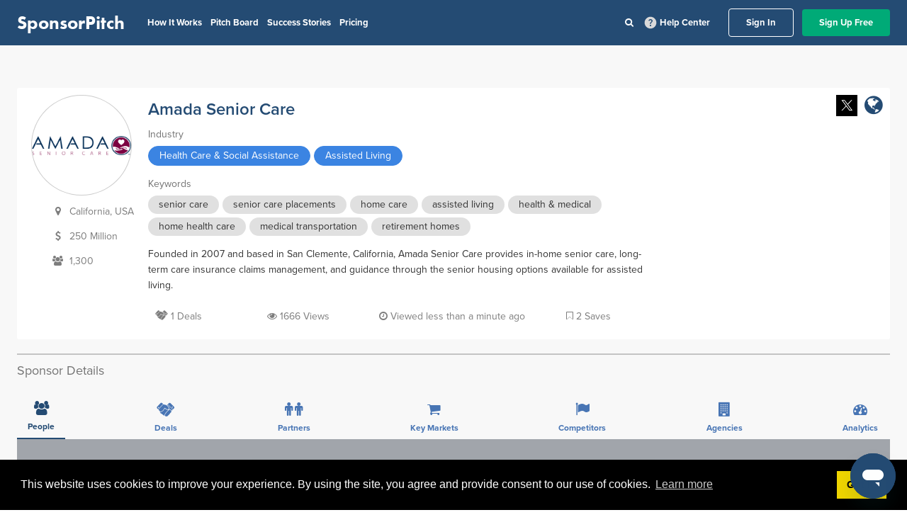

--- FILE ---
content_type: application/javascript
request_url: https://prism.app-us1.com/?a=92121044&u=https%3A%2F%2Fapp.sponsorpitch.com%2Fsponsors%2Famada-senior-care
body_size: 121
content:
window.visitorGlobalObject=window.visitorGlobalObject||window.prismGlobalObject;window.visitorGlobalObject.setVisitorId('ad1650d8-9f89-4f0d-8ece-ee51c755d35e', '92121044');window.visitorGlobalObject.setWhitelistedServices('tracking', '92121044');